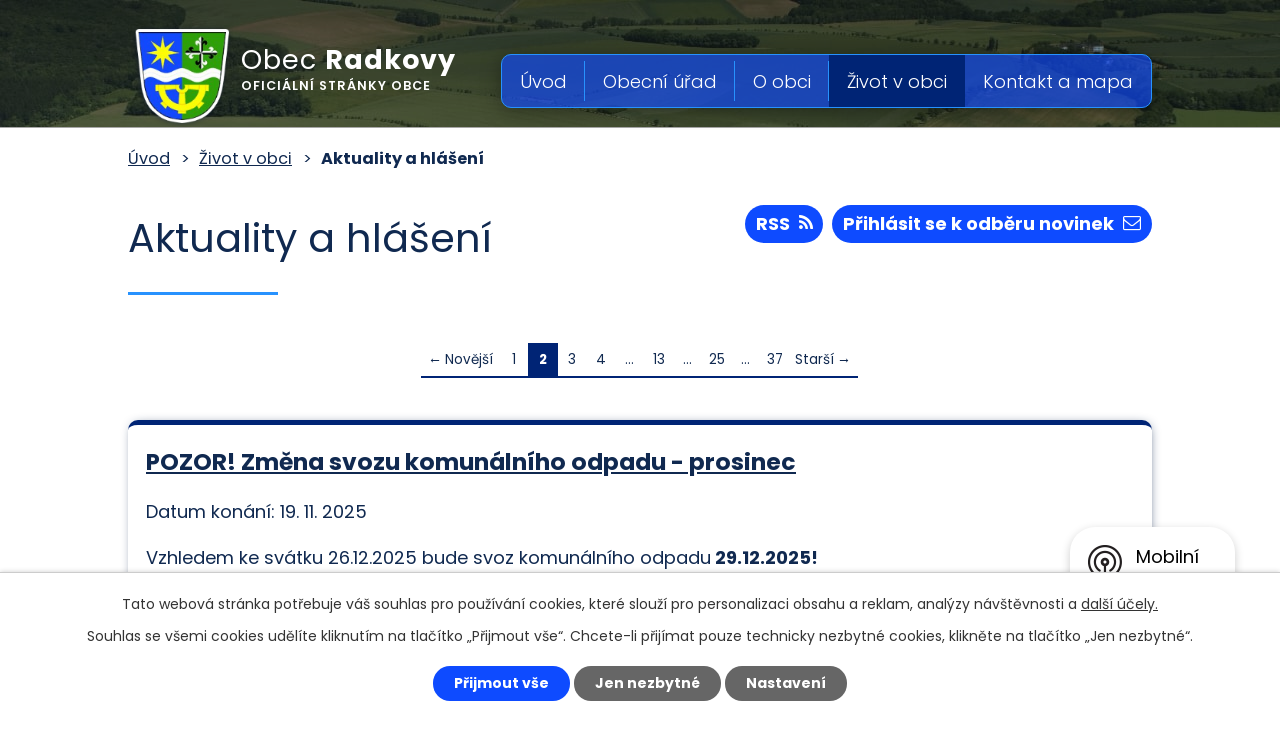

--- FILE ---
content_type: text/html; charset=utf-8
request_url: https://www.radkovy.cz/aktuality-a-hlaseni?paginator-page=2
body_size: 9380
content:
<!DOCTYPE html>
<html lang="cs" data-lang-system="cs">
	<head>



		<!--[if IE]><meta http-equiv="X-UA-Compatible" content="IE=EDGE"><![endif]-->
			<meta name="viewport" content="width=device-width, initial-scale=1, user-scalable=yes">
			<meta http-equiv="content-type" content="text/html; charset=utf-8" />
			<meta name="robots" content="index,follow" />
			<meta name="author" content="Antee s.r.o." />
			<meta name="description" content="Radkovy jsou obec ležící v okrese Přerov." />
			<meta name="keywords" content="Obec Radkovy" />
			<meta name="google-site-verification" content="s5KDgQS_3Y6qLxCtTj2LO1PQTQ4HOQAbxPltGt9-n_I" />
			<meta name="viewport" content="width=device-width, initial-scale=1, user-scalable=yes" />
<title>Obec Radkovy | Aktuality a hlášení</title>

		<link rel="stylesheet" type="text/css" href="https://cdn.antee.cz/jqueryui/1.8.20/css/smoothness/jquery-ui-1.8.20.custom.css?v=2" integrity="sha384-969tZdZyQm28oZBJc3HnOkX55bRgehf7P93uV7yHLjvpg/EMn7cdRjNDiJ3kYzs4" crossorigin="anonymous" />
		<link rel="stylesheet" type="text/css" href="/style.php?nid=R1FXVw==&amp;ver=1768399196" />
		<link rel="stylesheet" type="text/css" href="/css/libs.css?ver=1768399900" />
		<link rel="stylesheet" type="text/css" href="https://cdn.antee.cz/genericons/genericons/genericons.css?v=2" integrity="sha384-DVVni0eBddR2RAn0f3ykZjyh97AUIRF+05QPwYfLtPTLQu3B+ocaZm/JigaX0VKc" crossorigin="anonymous" />

		<script src="/js/jquery/jquery-3.0.0.min.js" ></script>
		<script src="/js/jquery/jquery-migrate-3.1.0.min.js" ></script>
		<script src="/js/jquery/jquery-ui.min.js" ></script>
		<script src="/js/jquery/jquery.ui.touch-punch.min.js" ></script>
		<script src="/js/libs.min.js?ver=1768399900" ></script>
		<script src="/js/ipo.min.js?ver=1768399889" ></script>
			<script src="/js/locales/cs.js?ver=1768399196" ></script>

			<script src='https://www.google.com/recaptcha/api.js?hl=cs&render=explicit' ></script>

		<link href="/plan-akci?action=atom" type="application/atom+xml" rel="alternate" title="Plán akcí">
		<link href="/uredni-deska?action=atom" type="application/atom+xml" rel="alternate" title="Úřední deska">
		<link href="/aktuality-a-hlaseni?action=atom" type="application/atom+xml" rel="alternate" title="Aktuality a hlášení">
		<link href="/informace-covid-19?action=atom" type="application/atom+xml" rel="alternate" title="Informace COVID-19">
		<link href="/rozpocet-a-financni-dokumenty?action=atom" type="application/atom+xml" rel="alternate" title="Rozpočet a finanční dokumenty">
<link rel="preconnect" href="https://fonts.gstatic.com/" crossorigin>
<link href="https://fonts.googleapis.com/css?family=Poppins:300,400,500,600,700&amp;display=fallback&amp;subset=latin-ext" rel="stylesheet">
<link href="/image.php?nid=1255&amp;oid=7408448" rel="icon" type="image/png">
<link rel="shortcut icon" href="/image.php?nid=1255&amp;oid=7408448">
<script>
ipo.api.live("body", function(el){
//přesun patičky
$(el).find("#ipocopyright").insertAfter("#ipocontainer");
//přidání třidy action-button
$(el).find(".backlink").addClass("action-button");
//posun počasí
$(el).find(".ipoWeather").appendTo(".copy-pocasi");
});
</script>
<link rel="preload" href="/image.php?nid=1255&amp;oid=7408447" as="image">

	</head>

	<body id="page3135054" class="subpage3135054 subpage7381681"
			
			data-nid="1255"
			data-lid="CZ"
			data-oid="3135054"
			data-layout-pagewidth="1024"
			
			data-slideshow-timer="3"
			
						
				
				data-layout="responsive" data-viewport_width_responsive="1024"
			>



							<div id="snippet-cookiesConfirmation-euCookiesSnp">			<div id="cookieChoiceInfo" class="cookie-choices-info template_1">
					<p>Tato webová stránka potřebuje váš souhlas pro používání cookies, které slouží pro personalizaci obsahu a reklam, analýzy návštěvnosti a 
						<a class="cookie-button more" href="https://navody.antee.cz/cookies" target="_blank">další účely.</a>
					</p>
					<p>
						Souhlas se všemi cookies udělíte kliknutím na tlačítko „Přijmout vše“. Chcete-li přijímat pouze technicky nezbytné cookies, klikněte na tlačítko „Jen nezbytné“.
					</p>
				<div class="buttons">
					<a class="cookie-button action-button ajax" id="cookieChoiceButton" rel=”nofollow” href="/aktuality-a-hlaseni?paginator-page=2&amp;do=cookiesConfirmation-acceptAll">Přijmout vše</a>
					<a class="cookie-button cookie-button--settings action-button ajax" rel=”nofollow” href="/aktuality-a-hlaseni?paginator-page=2&amp;do=cookiesConfirmation-onlyNecessary">Jen nezbytné</a>
					<a class="cookie-button cookie-button--settings action-button ajax" rel=”nofollow” href="/aktuality-a-hlaseni?paginator-page=2&amp;do=cookiesConfirmation-openSettings">Nastavení</a>
				</div>
			</div>
</div>				<div id="ipocontainer">

			<div class="menu-toggler">

				<span>Menu</span>
				<span class="genericon genericon-menu"></span>
			</div>

			<span id="back-to-top">

				<i class="fa fa-angle-up"></i>
			</span>

			<div id="ipoheader">

				<div class="row header-inner layout-container">
	<a title="Obec Radkovy" href="/" class="header-logo">
		<span class="znak"><img src="/image.php?nid=1255&amp;oid=7408447" alt="Znak obce"></span>
		<span class="nazev-obce">
			<span>Obec <strong>Radkovy</strong></span>
			<span>oficiální stránky obce</span>
		</span>
	</a>
</div>

<div class="subpage-background">
	
		 
		<div class="boxImage">
			<div style="background-image:url(/image.php?oid=7408446&amp;nid=1255);"></div>
		</div>
		 
		
	
</div>			</div>

			<div id="ipotopmenuwrapper">

				<div id="ipotopmenu">
<h4 class="hiddenMenu">Horní menu</h4>
<ul class="topmenulevel1"><li class="topmenuitem1 noborder" id="ipomenu7381674"><a href="/">Úvod</a><ul class="topmenulevel2"><li class="topmenuitem2" id="ipomenu7490850"><a href="/informace-covid-19">Informace COVID-19</a></li></ul></li><li class="topmenuitem1" id="ipomenu119387"><a href="/obecni-urad">Obecní úřad</a><ul class="topmenulevel2"><li class="topmenuitem2" id="ipomenu119388"><a href="/zakladni-informace">Základní informace</a></li><li class="topmenuitem2" id="ipomenu119389"><a href="/popis-uradu">Popis úřadu</a></li><li class="topmenuitem2" id="ipomenu4283028"><a href="/povinne-zverejnovane-informace">Povinně zveřejňované informace</a></li><li class="topmenuitem2" id="ipomenu119390"><a href="/poskytovani-informaci-prijem-podani">Poskytování informací, příjem podání</a></li><li class="topmenuitem2" id="ipomenu119391"><a href="/vyhlasky-zakony">Vyhlášky, zákony</a></li><li class="topmenuitem2" id="ipomenu6773010"><a href="/gdpr-informace-o-zpracovani-osobnich-udaju">GDPR - Informace o zpracování osobních údajů</a></li><li class="topmenuitem2" id="ipomenu7830576"><a href="/rozpocet-a-financni-dokumenty">Rozpočet a finanční dokumenty</a></li><li class="topmenuitem2" id="ipomenu119393"><a href="/elektronicka-podatelna">Elektronická podatelna</a></li><li class="topmenuitem2" id="ipomenu7388836"><a href="https://cro.justice.cz/" target="_blank">Registr oznámení</a></li><li class="topmenuitem2" id="ipomenu4283039"><a href="/verejne-zakazky">Veřejné zakázky</a></li><li class="topmenuitem2" id="ipomenu3135040"><a href="/uredni-deska">Úřední deska</a></li></ul></li><li class="topmenuitem1" id="ipomenu7381689"><a href="/o-obci">O obci</a><ul class="topmenulevel2"><li class="topmenuitem2" id="ipomenu7381700"><a href="/strucne-o-obci">Stručně o obci</a></li><li class="topmenuitem2" id="ipomenu119395"><a href="/historie-obce">Historie obce</a></li><li class="topmenuitem2" id="ipomenu120228"><a href="/historie-v-datech">Historie v datech</a></li></ul></li><li class="topmenuitem1 active" id="ipomenu7381681"><a href="/zivot-v-obci">Život v obci</a><ul class="topmenulevel2"><li class="topmenuitem2 active" id="ipomenu3135054"><a href="/aktuality-a-hlaseni">Aktuality a hlášení</a></li><li class="topmenuitem2" id="ipomenu6824870"><a href="/poplatky">Poplatky</a></li><li class="topmenuitem2" id="ipomenu2309759"><a href="/plan-akci">Plán akcí</a></li><li class="topmenuitem2" id="ipomenu6772420"><a href="/knihovna">Knihovna</a></li><li class="topmenuitem2" id="ipomenu7448132"><a href="/uzemni-plan">Územní plán</a></li><li class="topmenuitem2" id="ipomenu119566"><a href="/spolky-v-obci">Spolky v obci</a><ul class="topmenulevel3"><li class="topmenuitem3" id="ipomenu119573"><a href="/sdh-radkovy">SDH Radkovy</a></li><li class="topmenuitem3" id="ipomenu11804523"><a href="/tj-sokol-drevohostice-radkovy-b">TJ Sokol Dřevohostice-Radkovy B</a></li></ul></li><li class="topmenuitem2" id="ipomenu7674552"><a href="/krizove-rizeni">Krizové řízení</a><ul class="topmenulevel3"><li class="topmenuitem3" id="ipomenu11359159"><a href="/dulezite-kontakty">Důležité kontakty</a></li><li class="topmenuitem3" id="ipomenu11359160"><a href="/dokumenty-ke-stazeni">Dokumenty ke stažení</a></li><li class="topmenuitem3" id="ipomenu11359169"><a href="/vystrahy-chmu">Výstrahy ČHMÚ</a></li></ul></li><li class="topmenuitem2" id="ipomenu11329132"><a href="/povodnova-komise-obce-radkovy">Povodňová komise obce Radkovy</a></li><li class="topmenuitem2" id="ipomenu131801"><a href="/fotogalerie">Fotogalerie</a></li><li class="topmenuitem2" id="ipomenu8020867"><a href="/strategicky-plan-rozvoje-obce-2025-2030">Strategický plán rozvoje obce 2025 - 2030</a></li><li class="topmenuitem2" id="ipomenu11882895"><a href="/odpadove-hospodarstvi">Odpadové hospodářství</a></li><li class="topmenuitem2" id="ipomenu8318758"><a href="/mobilni-rozhlas">Mobilní Rozhlas</a></li><li class="topmenuitem2" id="ipomenu8880668"><a href="/cenik-pronajmu-salu-ou-od-1-4-2022">Ceník pronájmu sálu OÚ od 1. 4. 2022</a></li><li class="topmenuitem2" id="ipomenu12119998"><a href="/detske-hriste">Dětské hřiště</a></li><li class="topmenuitem2" id="ipomenu12689384"><a href="/jednotka-sdh-radkovy">Jednotka SDH Radkovy</a></li></ul></li><li class="topmenuitem1" id="ipomenu7381717"><a href="/kontakt-a-mapa">Kontakt a mapa</a><ul class="topmenulevel2"><li class="topmenuitem2" id="ipomenu4481006"><a href="/publicita-projektu">Publicita projektů</a></li></ul></li></ul>
					<div class="cleartop"></div>
				</div>
			</div>
			<div id="ipomain">
				
				<div id="ipomainframe">
					<div id="ipopage">
<div id="iponavigation">
	<h5 class="hiddenMenu">Drobečková navigace</h5>
	<p>
			<a href="/">Úvod</a> <span class="separator">&gt;</span>
			<a href="/zivot-v-obci">Život v obci</a> <span class="separator">&gt;</span>
			<span class="currentPage">Aktuality a hlášení</span>
	</p>

</div>
						<div class="ipopagetext">
							<div class="blog view-default content divided_bg with-subscribe">
								
								<h1>Aktuality a hlášení</h1>

<div id="snippet--flash"></div>
								
																	
<div class="subscribe-toolbar">
		<a href="/aktuality-a-hlaseni?action=addSubscriber" class="action-button"><i class="fa fa-envelope-o"></i> Přihlásit se k odběru novinek</a>
	<a href="/aktuality-a-hlaseni?action=atom" class="action-button tooltip" data-tooltip-content="#tooltip-content"><i class="fa fa-rss"></i> RSS</a>
	<div class="tooltip-wrapper">

		<span id="tooltip-content">Více informací naleznete <a href=/aktuality-a-hlaseni?action=rssGuide>zde</a>.</span>
	</div>
</div>
<hr class="cleaner">
	<div class="paragraph">
					</div>
	<script >
	$(document).ready(function() {
		$('.tags-selection select[multiple]').select2({
			placeholder: 'Vyberte štítky',
		  	width: '300px'
		});
		$('#frmmultiSelectTags-tags').change(function() {
			$('#frm-multiTagsRenderer-multiSelectTags input[type="submit"]').click();
		});
		$('#frm-multiTagsRenderer-multiChoiceTags input[type="checkbox"]').change(function() {
			$('#frm-multiTagsRenderer-multiChoiceTags input[type="submit"]').click();
		});
	})
</script>
<div class="content-paginator clearfix">
	<div class="content-paginator-wrapper">
		<a href="/aktuality-a-hlaseni" class="paginator-prev paginator-button" title="Novější" rel="prev">
			<span class="paginator-button-icon">&larr;</span><span class="paginator-button-text">Novější</span>
		</a>
			<a href="/aktuality-a-hlaseni" class="paginator-step" rel="prev" style="max-width: 82px">
				1
			</a>
			<span class="paginator-current" style="max-width: 82px">2</span>
			<a href="/aktuality-a-hlaseni?paginator-page=3" class="paginator-step" rel="next" style="max-width: 82px">
				3
			</a>
			<a href="/aktuality-a-hlaseni?paginator-page=4" class="paginator-step"  style="max-width: 82px">
				4
			</a>
			<span class="paginator-separator" style="max-width: 82px">…</span>
			<a href="/aktuality-a-hlaseni?paginator-page=13" class="paginator-step"  style="max-width: 82px">
				13
			</a>
			<span class="paginator-separator" style="max-width: 82px">…</span>
			<a href="/aktuality-a-hlaseni?paginator-page=25" class="paginator-step"  style="max-width: 82px">
				25
			</a>
			<span class="paginator-separator" style="max-width: 82px">…</span>
			<a href="/aktuality-a-hlaseni?paginator-page=37" class="paginator-step"  style="max-width: 82px">
				37
			</a>
		<a href="/aktuality-a-hlaseni?paginator-page=3" class="paginator-next paginator-button" title="Starší" rel="next">
			<span class="paginator-button-text">Starší</span><span class="paginator-button-icon">&rarr;</span>
		</a>
	</div>
</div>


<div class="articles">
		<div class="article" data-article-id="1093278" data-article-tags="">
			<h2><a href="/aktuality-a-hlaseni/pozor-zmena-svozu-komunalni-odpadu-prosinec">POZOR! Změna svozu komunálního odpadu - prosinec</a></h2>
			<p class="dueDate">

				<span>Datum konání: 19. 11. 2025</span>
			</p>
			<div class="articleText">
				<p class="-wm-MsoNormal"><span>Vzhledem ke svátku 26.12.2025 bude svoz </span><span>komunálního odpadu<strong> 29.12.2025!</strong></span></p>
			</div>
			<hr class="cleaner">
					<div class="leftFooter">
					<span class="published">Publikováno 19. 11. 2025 16:42</span>
			</div>
				<div class="rightFooter">
				</div>
				<hr class="cleaner">
	</div>
		<div class="article" data-article-id="1089514" data-article-tags="">
			<h2><a href="/aktuality-a-hlaseni/podzimni-zamecky-ples-drevohostice-22-11-2025">Podzimní zámecky ples - Dřevohostice 22. 11. 2025</a></h2>
			<div class="articleText">
				<p>Podzimní zámecky ples - Dřevohostice 22. 11. 2025</p>
<p> </p>
<p><img src="/image.php?nid=1255&amp;oid=12805614&amp;width=1131&amp;height=1600" alt="Plakát SRPD ples.png" width="1131" height="1600"></p>
			</div>
			<hr class="cleaner">
					<div class="leftFooter">
					<span class="published">Publikováno 10. 11. 2025 16:04</span>
			</div>
				<div class="rightFooter">
				</div>
				<hr class="cleaner">
	</div>
		<div class="article" data-article-id="1080933" data-article-tags="">
			<h2><a href="/aktuality-a-hlaseni/kadernictvi-hana-dokoupilova-provozovny-radkovy-21-a-namesti-97-drevohostice">Kadeřnictví Hana Dokoupilová</a></h2>
			<div class="articleText">
				<p>Kadeřnictví Hana Dokoupilová.</p>
<p>Provozovny: Radkovy 21 a Dřevohostice - Náměstí 97.</p>
<p>Tel. číslo: <span>732 580 90</span></p>
<p> </p>
			</div>
			<hr class="cleaner">
					<div class="leftFooter">
					<span class="published">Publikováno 20. 10. 2025 13:21</span>
			</div>
				<div class="rightFooter">
				</div>
				<hr class="cleaner">
	</div>
		<div class="article" data-article-id="1080181" data-article-tags="">
			<h2><a href="/aktuality-a-hlaseni/dynove-aktivity-v-knihovne-22-rijna-od-16-1800-hodin">Dýňové aktivity v knihovně - 22. října od 16-18:00 hodin</a></h2>
			<div class="articleText">
				<p>Dýňové aktivity v knihovně - 22. října od 16-18:00 hodin</p>
<p><img src="/image.php?nid=1255&amp;oid=12727767&amp;width=1135&amp;height=1600" alt="Dýnové tvorení v knihovne.jpg" width="1135" height="1600"></p>
			</div>
			<hr class="cleaner">
					<div class="leftFooter">
					<span class="published">Publikováno 17. 10. 2025 12:20</span>
			</div>
				<div class="rightFooter">
				</div>
				<hr class="cleaner">
	</div>
		<div class="article" data-article-id="1078750" data-article-tags="">
			<h2><a href="/aktuality-a-hlaseni/veprove-hody-v-radkovech-25-10-2025">Vepřové hody v Radkovech 25. 10. 2025</a></h2>
			<div class="articleText">
				<p>KDE? V prostorách obecního úřadu.</p>
<p>KDY? 25. 10. od 10:30 hodin.</p>
<p> </p>
<p><img src="/image.php?nid=1255&amp;oid=12716929&amp;width=1083&amp;height=1518" alt="Snímek obrazovky 2025-10-15 074628.png" width="1083" height="1518"></p>
			</div>
			<hr class="cleaner">
					<div class="leftFooter">
					<span class="published">Publikováno 15. 10. 2025 7:47</span>
			</div>
				<div class="rightFooter">
				</div>
				<hr class="cleaner">
	</div>
		<div class="article" data-article-id="1075724" data-article-tags="">
			<h2><a href="/aktuality-a-hlaseni/vyzva-obcanum-parkovani">Výzva občanům - PARKOVÁNÍ</a></h2>
			<div class="articleText">
				<h2 style="font-weight: 500;">Výzva občanům - PARKOVÁNÍ</h2>
<p>Poslední dobou se setkáváme v naší obci s různými nešvary parkování vozidel. Ať je to již parkování na chodníku, či na zeleni, případně na místní komunikaci, kde dochází k omezení průjezdnosti. Občané si snad ani neuvědomují, že se tím dopouští přestupků, které se trestají různou výší finančních postihů.</p>
<p>Parkováním na chodníku omezujete chodce, kteří pak musí vstoupit do vozovky a tím dochází k jejich možnému ohrožení projíždějícími vozidly. Nehledě na to, že chodníky čelí zvýšené zátěži, kterou občas nemusí vydržet a dochází k poškození dlažby, či dokonce k vylamování obrubníků. Pokud stojíte u obrubníku, také musíte brát zřetel na to, že při zastavení musí zůstat volný alespoň jeden jízdní pruh široký nejméně 3 m pro oba směry jízdy. Uvědomte si, že pokud by došlo k zásahu Integrovaného záchranného systému, nemusely by se složky včas dostat na místo zásahu, případně kdyby došlo k poškození jejich vozů, uhradí škodu a případnou pokutu řidič, který vozidlo špatně odstavil. </p>
<p>Ve většině případů mají občané možnost odstavit vozidlo na svém pozemku, nicméně tak nečiní. Je třeba více ohleduplnosti a respektování!</p>
<p>Děkuji. Dočkalíková</p>
			</div>
			<hr class="cleaner">
					<div class="leftFooter">
					<span class="published">Publikováno 7. 10. 2025 12:37</span>
			</div>
				<div class="rightFooter">
				</div>
				<hr class="cleaner">
	</div>
		<div class="article" data-article-id="1069661" data-article-tags="">
			<h2><a href="/aktuality-a-hlaseni/drakiada-12-rijna-od-1500-hodin">Drakiáda 12. října od 15:00 hodin</a></h2>
			<div class="articleText">
				<p><img src="/image.php?nid=1255&amp;oid=12641685&amp;width=698&amp;height=510" alt="Drakiáda 2025 Radkovy.jpg" width="698" height="510"></p>
			</div>
			<hr class="cleaner">
					<div class="leftFooter">
					<span class="published">Publikováno 23. 9. 2025 10:02</span>
			</div>
				<div class="rightFooter">
				</div>
				<hr class="cleaner">
	</div>
		<div class="article" data-article-id="1065943" data-article-tags="">
			<h2><a href="/aktuality-a-hlaseni/pozvanka-na-zajezd-18-10-2025">Pozvánka na zájezd - 18. 10. 2025</a></h2>
			<div class="articleText">
				<p>Pozvánka na zájezd - 18. 10. 2025</p>
<p> </p>
<p> <a href="/file.php?nid=1255&amp;oid=12617665">POZVÁNKA NA OBECNÍ ZÁJEZD 2025 (1).pdf</a></p>
<p> </p>
			</div>
			<hr class="cleaner">
					<div class="leftFooter">
					<span class="published">Publikováno 14. 9. 2025 13:18</span>
			</div>
				<div class="rightFooter">
				</div>
				<hr class="cleaner">
	</div>
		<div class="article" data-article-id="1063597" data-article-tags="">
			<h2><a href="/aktuality-a-hlaseni/dovolena-mudr-kubin">Dovolená MUDr. Kubín</a></h2>
			<div class="articleText">
				<p>Vážení občané,</p>
<p>MUDr. Kubín, dovolená 22. - 26. 9. 2025. Sestra bude v ordinaci přítomna pro objednané pacienty. Zastupuje MUDr. Radoslav Špalek ve svoji ordinaci v Horní Moštěnici. Akutní případy volat RZP 155. </p>
			</div>
			<hr class="cleaner">
					<div class="leftFooter">
					<span class="published">Publikováno 8. 9. 2025 13:01</span>
			</div>
				<div class="rightFooter">
				</div>
				<hr class="cleaner">
	</div>
		<div class="article" data-article-id="1061971" data-article-tags="">
			<h2><a href="/aktuality-a-hlaseni/sber-nebezpecneho-odpadu-25-10-2025">Sběr nebezpečného odpadu 25. 10. 2025</a></h2>
			<div class="articleText">
				<p>Sběr nebezpečného odpadu 25. 10. 2025</p>
<p>Čas - 10:30 až 11:00 hodin.</p>
<p>Místo - náves.</p>
<p><img src="/image.php?nid=1255&amp;oid=12588700&amp;width=790&amp;height=1118" alt="Snímek obrazovky 2025-09-03 143937.png" width="790" height="1118"></p>
<p> </p>
			</div>
			<hr class="cleaner">
					<div class="leftFooter">
					<span class="published">Publikováno 3. 9. 2025 14:41</span>
			</div>
				<div class="rightFooter">
				</div>
				<hr class="cleaner">
	</div>
	</div>

<div class="content-paginator clearfix">
	<div class="content-paginator-wrapper">
		<a href="/aktuality-a-hlaseni" class="paginator-prev paginator-button" title="Novější" rel="prev">
			<span class="paginator-button-icon">&larr;</span><span class="paginator-button-text">Novější</span>
		</a>
			<a href="/aktuality-a-hlaseni" class="paginator-step" rel="prev" style="max-width: 82px">
				1
			</a>
			<span class="paginator-current" style="max-width: 82px">2</span>
			<a href="/aktuality-a-hlaseni?paginator-page=3" class="paginator-step" rel="next" style="max-width: 82px">
				3
			</a>
			<a href="/aktuality-a-hlaseni?paginator-page=4" class="paginator-step"  style="max-width: 82px">
				4
			</a>
			<span class="paginator-separator" style="max-width: 82px">…</span>
			<a href="/aktuality-a-hlaseni?paginator-page=13" class="paginator-step"  style="max-width: 82px">
				13
			</a>
			<span class="paginator-separator" style="max-width: 82px">…</span>
			<a href="/aktuality-a-hlaseni?paginator-page=25" class="paginator-step"  style="max-width: 82px">
				25
			</a>
			<span class="paginator-separator" style="max-width: 82px">…</span>
			<a href="/aktuality-a-hlaseni?paginator-page=37" class="paginator-step"  style="max-width: 82px">
				37
			</a>
		<a href="/aktuality-a-hlaseni?paginator-page=3" class="paginator-next paginator-button" title="Starší" rel="next">
			<span class="paginator-button-text">Starší</span><span class="paginator-button-icon">&rarr;</span>
		</a>
	</div>
</div>

<hr class="cleaner">

	<div class="paragraph">
					</div>
															</div>
						</div>
					</div>


					

					

					<div class="hrclear"></div>
					<div id="ipocopyright">
<div class="copyright">
	<div class="row copyright__inner flex-container layout-container">
	<div class="copy-info flex-container">
		<div class="copy-adresa">
			<h3>Adresa</h3>
			<p>
				Radkovy 38<br>
				751 14 Dřevohostice
			</p>
		</div>
		<div class="copy-telefon">
			<h3>Telefon</h3>
			<p><a href="tel:+420581711558">+420 581 711 558</a></p>
		</div>
		<div class="copy-email">
			<h3>E-mail</h3>
			<p><a href="mailto:obecradkovy@seznam.cz">obecradkovy@seznam.cz</a></p>
		</div>
		<div class="copy-hodiny">
			<h3>Úřední hodiny</h3>
			<p>Úřední hodiny pro<br>veřejnost jsou každé<br> první pondělí v měsíci<br> od 16:00 - 18:00 hod a <br> první úterý v měsíci<br>od 17:00 - 19:00 hod</p>
		</div>
		<div class="copy-ico">
			<h3>IČO</h3>
			<p>00636517</p>
		</div>
		<div class="copy-schranka">
			<h3>ID datové schránky</h3>
			<p>5x7bree</p>
		</div>
	</div>
	<div class="copy-mapa__pocasi">
		<div class="copy-mapa">
			<a title="Zobrazit obec na mapě" href="https://goo.gl/maps/mMNAnuCZzb5wPNVd9" target="_blank" rel="noopener noreferrer">
				<span class="mapa-image"><img src="/file.php?nid=1255&amp;oid=7408460" alt="Mapa"></span>
				<span class="action-button">Zobrazit na mapě</span>
			</a>
		</div>
		<div class="copy-pocasi"></div>
	</div>
</div>
<div class="row antee">
	<div class="layout-container">
		© 2026 Radkovy, <a href="mailto:obecradkovy@seznam.cz">Kontaktovat webmastera</a>, <span id="links"><a href="/mapa-stranek">Mapa stránek</a>, <a href="/prohlaseni-o-pristupnosti">Prohlášení o přístupnosti</a></span><br>ANTEE s.r.o. - <a href="https://www.antee.cz" rel="nofollow">Tvorba webových stránek</a>, Redakční systém IPO
	</div>
</div>
</div>
					</div>
					<div id="ipostatistics">
<script >
	var _paq = _paq || [];
	_paq.push(['disableCookies']);
	_paq.push(['trackPageView']);
	_paq.push(['enableLinkTracking']);
	(function() {
		var u="https://matomo.antee.cz/";
		_paq.push(['setTrackerUrl', u+'piwik.php']);
		_paq.push(['setSiteId', 3121]);
		var d=document, g=d.createElement('script'), s=d.getElementsByTagName('script')[0];
		g.defer=true; g.async=true; g.src=u+'piwik.js'; s.parentNode.insertBefore(g,s);
	})();
</script>
<script >
	$(document).ready(function() {
		$('a[href^="mailto"]').on("click", function(){
			_paq.push(['setCustomVariable', 1, 'Click mailto','Email='+this.href.replace(/^mailto:/i,'') + ' /Page = ' +  location.href,'page']);
			_paq.push(['trackGoal', null]);
			_paq.push(['trackPageView']);
		});

		$('a[href^="tel"]').on("click", function(){
			_paq.push(['setCustomVariable', 1, 'Click telefon','Telefon='+this.href.replace(/^tel:/i,'') + ' /Page = ' +  location.href,'page']);
			_paq.push(['trackPageView']);
		});
	});
</script>
					</div>

					<div id="ipofooter">
						<div class="rozhlas-banner-container"><a class="rozhlas-banner__icon animated pulse" title="Zobrazit mobilní rozhlas" href="#"> <img src="/img/mobilni-rozhlas/banner_icon.png" alt="logo"> <span class="rozhlas-title">Mobilní <br>Rozhlas</span> <span class="rozhlas-subtitle">Novinky z úřadu přímo do vašeho telefonu</span> </a>
	<div class="rozhlas-banner">
		<div class="rozhlas-banner__close"><a title="zavřít"><img src="/img/mobilni-rozhlas/banner_close-icon.svg" alt="zavřít"></a></div>
		<div class="rozhlas-banner__logo"><a title="Mobilní rozhlas" href="https://www.mobilnirozhlas.cz/" target="_blank" rel="noopener noreferrer"> <img src="/img/mobilni-rozhlas/banner_mr_logo-dark.svg" alt="mobilní rozhlas"> </a></div>
		<div class="rozhlas-banner__text"><span>Důležité informace ze samosprávy <br>přímo do telefonu</span></div>
		<div class="rozhlas-banner__image"><img src="/img/mobilni-rozhlas/banner_foto.png" alt="foto aplikace"></div>
		<div class="rozhlas-banner__cta"><a class="rozhlas-banner-btn rozhlas-banner-btn--telefon" title="Odebírat" href="https://radkovy.mobilnirozhlas.cz/registrace" target="_blank" rel="noopener noreferrer"> Odebírat zprávy do telefonu </a> <a class="rozhlas-banner-btn rozhlas-banner-btn--nastenka" title="Nástěnka" href="https://radkovy.mobilnirozhlas.cz/" target="_blank" rel="noopener noreferrer"> Zobrazit nástěnku </a> <a class="rozhlas-banner-btn rozhlas-banner-btn--app" title="Aplikace" href="/mobilni-rozhlas"> Stáhnout mobilní aplikaci </a></div>
	</div>
</div>
<script>// <![CDATA[
	ipo.api.live('.rozhlas-banner-container', function(el) {
		$('.rozhlas-banner__icon').click(function(e) {
			$(el).toggleClass('open')
			if ($(el).hasClass('open')) {
				$('.rozhlas-banner').css('display', 'block')
			} else {
				$(el).removeClass('open')
				$('.rozhlas-banner').css('display', 'none')
			}
			e.preventDefault()
		})
		$('.rozhlas-banner__close a').click(function(e) {
			$(el).removeClass('open')
			$(el).find('.rozhlas-banner').css('display', 'none')
		})
	})
	// ]]></script><div class="ipoWeather">
	<h4 class="newsheader">Počasí</h4>
	<div class="newsbody">
		<div class="forecast comp-days">
			<div class="weather-day">

				<div>
					<a href="/pocasi">
						<span>Pátek</span>
						<span class="weather-state zatazeno">Zataženo</span>
						<span>1/-2 °C</span>
					</a>
				</div>
			</div>
			<div class="weather-day">

				<div>
					<a href="/pocasi">
						<span>Sobota</span>
						<span class="weather-state zatazeno">Zataženo</span>
						<span>2/0 °C</span>
					</a>
				</div>
			</div>
			<div class="weather-day">

				<div>
					<a href="/pocasi">
						<span>Neděle</span>
						<span class="weather-state zatazeno">Zataženo</span>
						<span>4/0 °C</span>
					</a>
				</div>
			</div>
			<div class="weather-day">

				<div>
					<a href="/pocasi">
						<span>Pondělí</span>
						<span class="weather-state oblacno">Oblačno</span>
						<span>5/1 °C</span>
					</a>
				</div>
			</div>
			<hr class="cleaner">
		</div>
	</div>
</div>

					</div>
				</div>
			</div>
		</div>
	</body>
</html>
